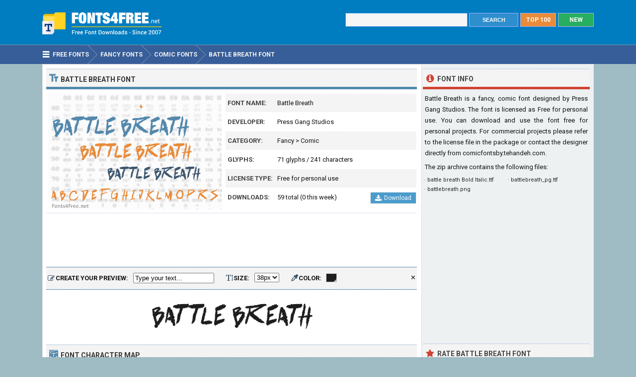

--- FILE ---
content_type: text/html; charset=utf-8
request_url: https://www.fonts4free.net/battle-breath-font.html
body_size: 4939
content:
<!DOCTYPE html> 
<html lang="en">
<head>
<title>Battle Breath Font Download - Fonts4Free</title>
<meta http-equiv="Content-Type" content="text/html; charset=UTF-8" />
<meta name="Description" content="Battle Breath font is a fancy, comic font designed by Press Gang Studios. Battle Breath font is available for free download for noncommercial, personal projects." />
<meta name="viewport" content="width=device-width, initial-scale=1">
<meta property="og:url" content="https://www.fonts4free.net/battle-breath-font.html" />
<meta property="og:type" content="website" />
<meta property="og:title" content="Battle Breath Font" />
<meta property="og:image" content="https://www.fonts4free.net/images/ba/battle-breath-font.png" />
<meta property="og:description" content="Battle Breath font is a fancy, comic font designed by Press Gang Studios. Battle Breath font is available for free download for noncommercial, personal projects." />
<link rel="preconnect" href="https://fonts.gstatic.com" crossorigin>
<link rel="preload" as="style" href="https://fonts.googleapis.com/css2?family=Roboto:wght@400;700&display=swap">
<link rel="stylesheet" media="print" onload="this.onload=null;this.removeAttribute('media');" href="https://fonts.googleapis.com/css2?family=Roboto:wght@400;700&display=swap">
<noscript><link rel="stylesheet" href="https://fonts.googleapis.com/css2?family=Roboto:wght@400;700&display=swap"></noscript>
<link rel="stylesheet" type="text/css" href="https://www.fonts4free.net/style.css" />
<link rel="icon" type="image/png" href="https://www.fonts4free.net/favicon-96x96.png" sizes="96x96" />
<link rel="icon" type="image/svg+xml" href="https://www.fonts4free.net/favicon.svg" />
<link rel="shortcut icon" sizes="16x16" href="https://www.fonts4free.net/favicon.ico" />
<link rel="apple-touch-icon" sizes="180x180" href="https://www.fonts4free.net/apple-touch-icon.png" />
<meta name="apple-mobile-web-app-title" content="Fonts4Free" />
<link rel="manifest" href="https://www.fonts4free.net/site.webmanifest" />
<style>.sf1,.sf2,.sf3,.sf4,.sf5,.sf6,.sf7,.sf8,.sf9,.sf10{display:block;background:url(https://www.fonts4free.net/images/ba/battle-breath-similar.png) no-repeat; }
.sf1{background-position:0 0;width:340px;height:35px;}.sf2{background-position:0 -35px;width:340px;height:35px;}.sf3{background-position:0 -70px;width:340px;height:35px;}.sf4{background-position:0 -105px;width:340px;height:35px;}.sf5{background-position:0 -140px;width:340px;height:35px;}.sf6{background-position:0 -175px;width:340px;height:35px;}.sf7{background-position:0 -210px;width:340px;height:35px;}.sf8{background-position:0 -245px;width:340px;height:35px;}.sf9{background-position:0 -280px;width:340px;height:35px;}.sf10{background-position:0 -315px;width:340px;height:35px;}
</style>
</head>
<body>

<div class="titleblock">
<div class="topcontainer">
<div class="logo"><a href="https://www.fonts4free.net"><img src="https://www.fonts4free.net/graphics/logo.png" alt="Fonts 4 Free" width="273" height="60" class="logoimage" /></a></div>

<div class="topright">
<a href="https://www.fonts4free.net/new-fonts.html" class="plain bo"><div class="recenttop">NEW</div></a>
<a href="https://www.fonts4free.net/top100-fonts.html" class="plain bo"><div class="top100top">TOP 100</div></a>
<div class="searchform">
<form id="fontsearch" class="fontsearch" method="GET" action="https://www.fonts4free.net/search.php">
<input id="keyword" class="inputtext" type="text" name="word" value="" onkeyup="suggest(event);" onblur="hidesuggestions();" required="required" /> 
<input type="submit" value="SEARCH" class="searchbutton" />
<div id="suggestions"><div id="suggest"></div></div></form>
</div>

</div>

</div>
</div>

<div class="navigation">
<div class="topcontainer">
<nav class="navbar">
<span id="pull"><span class="sp_mobilenavicon"></span>Menu</span>
<ul itemscope itemtype="http://schema.org/BreadcrumbList">
<li itemprop="itemListElement" itemscope itemtype="http://schema.org/ListItem"><a href="https://www.fonts4free.net/" class="brlink" itemprop="item"><span class="sp_navicon"></span><span itemprop="name">Free Fonts</span></a><meta itemprop="position" content="1" /></li>
<li itemprop="itemListElement" itemscope itemtype="http://schema.org/ListItem"><a href="https://www.fonts4free.net/fancy/" class="brlink" itemprop="item"><span itemprop="name">Fancy Fonts</span></a><meta itemprop="position" content="2" /></li>
<li itemprop="itemListElement" itemscope itemtype="http://schema.org/ListItem"><a href="https://www.fonts4free.net/fancy/comic-fonts.html" class="brlink" itemprop="item"><span itemprop="name">Comic Fonts</span></a><meta itemprop="position" content="3" /></li>
<li itemprop="itemListElement" itemscope itemtype="http://schema.org/ListItem"><a href="https://www.fonts4free.net/battle-breath-font.html" class="brlink" itemprop="item"><span itemprop="name">Battle Breath Font</span></a><meta itemprop="position" content="4" /></li>
</ul>
</nav>
<div class="mobile_buttons">
<div class="mobile_search" id="mobile_search"><span class="sp_search"></span><span class="mobiletext">SEARCH FONTS</span></div>
<div>
<form id="searchform_mobile" class="searchform_mobile" method="GET" action="https://www.fonts4free.net/search.php">
<input id="keyword_mobile" class="inputtext_mobile" type="text" name="word" value="" /> 
<input type="submit" value="Search" class="searchbutton_mobile" />
</form>
</div>
</div>

</div>
</div>

<div class="container" itemscope itemtype="https://schema.org/SoftwareApplication">
<div class="content">

<div class="leftdiv">
<div class="ldiv"><span class="sp_typeface"></span>Battle Breath Font</div>
<div class="font_image"><meta itemprop="screenshot" content="https://www.fonts4free.net/images/ba/battle-breath-font.png" /><img src="https://www.fonts4free.net/images/ba/battle-breath-font.png" alt="Battle Breath Font" width="350" height="233" class="fontexamples" /></div>
<div id="font_information" class="font_information">
<div class="tabletr"><span class="tab">Font Name:</span><span class="value" itemprop="name">Battle Breath</span></div>
<div class="tabletrsimple"><span class="tab">Developer:</span><span class="value" itemprop="publisher"><a href="https://www.fonts4free.net/fonts-by-press-gang-studios.html">Press Gang Studios</a></span></div>
<div class="tabletr"><span class="tab">Category:</span><span class="value" itemprop="applicationCategory"><a href="https://www.fonts4free.net/fancy/" class="bplain">Fancy</a> > <a href="https://www.fonts4free.net/fancy/comic-fonts.html" class="bplain">Comic</a></span></div>
<div class="tabletrsimple"><span class="tab">Glyphs:</span><span class="value">71 glyphs / 241 characters</span></div>
<div class="tabletr"><span class="tab">License Type:</span><span class="value">Free for personal use</span></div>
<div class="tabletrsimple"><span class="tab">Downloads:</span><span class="value" itemprop="interactionCount">59 total (0 this week)</span><span class="button_download"><a href="#" onclick="downloadFont('https://www.fonts4free.net/includes/download.php?id=14005&amp;font=battle-breath','download_font');  return false;"><span class="sp_b_download"></span>Download</a></span></div>
</div><div id="clear" style="clear:both;"></div>
<div id="download_font" class="download_font"></div>
<div class="bann">

<!-- Fonts4Free 468x60 R -->
<ins class="adsbygoogle banntop"
     data-ad-client="ca-pub-6200851690239130"
     data-ad-slot="9238865558"></ins>
<script>
(adsbygoogle = window.adsbygoogle || []).push({});
</script></div>
<form id="testdrive" name="testdrive" method="GET" class="testdrive" onsubmit="return false;">
<span class="sp_preview"></span><span class="testdrivetext">CREATE YOUR PREVIEW:</span>
<input id="fid" type="hidden" name="fid" value="14005" />
<input id="fseo" type="hidden" name="fseo" value="battle-breath" />
<input id="fname" type="hidden" name="fname" value="Battle Breath" />
<input id="fcase" type="hidden" name="fcase" value="Abc" />
<input type="text" id="customtext" name="customtext" onclick="if(this.value=='Type your text...')this.value='';" value="Type your text..." onkeyup="fontviewer();" size="22" class="renderinput">
<span class="sp_textsize"></span><span class="testdrivetext">SIZE:</span><select id="fsize" name="fsize" onChange="fontviewer();" class="rendersize"><option value="18">18px</option>
<option value="22">22px</option>
<option value="26">26px</option>
<option value="30">30px</option>
<option value="34">34px</option>
<option value="38" selected>38px</option>
<option value="42">42px</option>
<option value="46">46px</option>
<option value="50">50px</option>
<option value="54">54px</option>
</select>
<span class="sp_pickcolor"></span><span class="testdrivetext">COLOR: </span><input id="fcolor" name="fcolor" type="text" value="#1E1E1E" onChange="fontviewer();" />
<span id="reset" class="reset" title="Reset all settings" onClick="reset();">&#x2715;</span>
<span id="waiting" class="waiting"></span>
</form><img id="font_preview" class="font_preview" src="https://www.fonts4free.net/images/ba/battle-breath-preview.png" alt="Battle Breath Font Preview" width="750" height="90" loading="lazy" /></div><div class="leftdiv">
<div class="ldiv"><span class="sp_charactermap"></span>Font Character Map</div>
<div class="charactermap"><img id="font_charmap" src="https://www.fonts4free.net/images/ba/battle-breath-font-charmap.png" alt="Battle Breath Font Character Map" class="font_charmap" loading="lazy" /></div>
<p class="just"><span class="sp_tip"></span>Battle Breath font contains 241 defined characters and 71 unique glyphs.</p><p class="just">The font contains characters from the following unicode character ranges: Basic Latin (93), Latin-1 Supplement (96), Latin Extended-A (1), Spacing Modifier Letters (9), Greek and Coptic (1), General Punctuation (15), Currency Symbols (4), Letterlike Symbols (2), Mathematical Operators (13), Private Use Area (2), Alphabetic Presentation Forms (2).</p>
</div>
<div class="bann">

<!-- Fonts4Free 728x90 R -->
<ins class="adsbygoogle"
     style="display:block"
     data-ad-client="ca-pub-6200851690239130"
     data-ad-slot="8349594751"
     data-ad-format="horizontal"></ins>
<script>
(adsbygoogle = window.adsbygoogle || []).push({});
</script></div>
<div class="leftdiv">
<div class="ldiv"><span class="sp_metadata"></span>Font Metadata</div>
<ul class="font_details"><li><div class="dbox"><span class="rtab">Font Name:</span><span class="dvalue">battle breath</span></div></li><li><div class="dbox"><span class="rtab">Subfamily:</span><span class="dvalue">Regular</span></div></li><li><div class="dbox"><span class="rtab">Version:</span><span class="dvalue">Version 1.00 May 2, 2015, initial release</span></div></li><li><div class="dbox"><span class="rtab">Description:</span><span class="dvalue">This font was created using FontCreator 8.0 from High-Logic.com</span></div></li></ul>
</div>

<div class="leftdiv">
<div class="ldiv"><span class="sp_commentadd"></span><div class="comments_top" id="comments_top"></div>Comments &amp; Questions</div><div class="comments" id="comments"><p>No comments yet. Be the first to comment.</p></div><p class="submitreview">Submit a comment, question or review about Battle Breath font</p>
<div id="commentarea">
<form id="commentform">
<input type="hidden" id="font" name="font" value="battle-breath">
<input type="hidden" id="id" name="id" value="14005">
<div class="submitcomment">
<div class="formavatar"><img src="https://www.fonts4free.net/graphics/noavatar.png" width="50" height="50" alt="avatar" /></div>
<div class="formreview"><textarea placeholder="Add a comment" id="review" name="review" class="formmessage" required></textarea></div>
</div>

<div class="ratingline"></div>

<div class="formlogin" id="formlogin"></div>
<div class="formdata" id="formdata"></div>
</form>
</div>
<div id="posted"></div>

</div>
</div>

<div class="right">

<div class="rightdiv">
<div class="rdivinfo"><span class="sp_info"></span>Font Info</div>
<p class="just">Battle Breath is a fancy, comic font designed by Press Gang Studios. The font is licensed as Free for personal use. You can download and use the font free for personal projects. For commercial projects please refer to the license file in the package or contact the designer directly from <a href="https://comicfontsby.tehandeh.com" target="_blank" rel="nofollow" class="bplain">comicfontsby.tehandeh.com</a>.</p>
<p>The zip archive contains the following files: </p><ul id ="filecontents"><li>&#183;&nbsp;battle breath Bold Italic.ttf</li><li>&#183;&nbsp;battlebreath_pg.ttf</li><li>&#183;&nbsp;battlebreath.png</li></ul>
</div>

<div class="rightdiv">
<div class="bannfxd">
<!-- Fonts4Free 336x280 R -->
<ins class="adsbygoogle"
     style="display:block"
     data-ad-client="ca-pub-6200851690239130"
     data-ad-slot="3939525157"
     data-ad-format="auto"></ins>
<script>
(adsbygoogle = window.adsbygoogle || []).push({});
</script></div></div>

<div class="rightdiv">
<div class="rdivrating"><span class="sp_star"></span>Rate Battle Breath Font</div>
<div class="ratingblock"><div id="unit_long14005">  <ul id="unit_ul14005" class="unit-rating" style="width:150px;">     <li class="current-rating" style="width:0px;">Point 0.00/5</li><li ><a href="javascript:void(0)" title="1 stars" class="r1-unit rater" onclick="rateSite('1','14005','5'); return false;">1</a></li><li ><a href="javascript:void(0)" title="2 stars" class="r2-unit rater" onclick="rateSite('2','14005','5'); return false;">2</a></li><li ><a href="javascript:void(0)" title="3 stars" class="r3-unit rater" onclick="rateSite('3','14005','5'); return false;">3</a></li><li ><a href="javascript:void(0)" title="4 stars" class="r4-unit rater" onclick="rateSite('4','14005','5'); return false;">4</a></li><li ><a href="javascript:void(0)" title="5 stars" class="r5-unit rater" onclick="rateSite('5','14005','5'); return false;">5</a></li>  </ul><p class="small cent">No one has rated the font yet...</p></div></div>
</div>

<div class="rightdiv">
<div class="rdivsimilar"><span class="sp_similar"></span>Similar Fonts</div><div class="fontitemright"><a href="https://www.fonts4free.net/fighting-spirit-font.html"><span class="sf1"></span></a><div class="fontsub">Fighting Spirit by Press Gang Studios</div></div><div class="fontitemright"><a href="https://www.fonts4free.net/manga-speak-font.html"><span class="sf2"></span></a><div class="fontsub">Manga Speak by Press Gang Studios</div></div><div class="fontitemright"><a href="https://www.fonts4free.net/adam-warren-pro-font.html"><span class="sf3"></span></a><div class="fontsub">Adam Warren Pro by Press Gang Studios</div></div><div class="fontitemright"><a href="https://www.fonts4free.net/manga-speak-2-font.html"><span class="sf4"></span></a><div class="fontsub">Manga Speak 2 by Press Gang Studios</div></div><div class="fontitemright"><a href="https://www.fonts4free.net/doujinshi-font.html"><span class="sf5"></span></a><div class="fontsub">Doujinshi by Press Gang Studios</div></div><div class="fontitemright"><a href="https://www.fonts4free.net/otaku-rant-bold-font.html"><span class="sf6"></span></a><div class="fontsub">Otaku Rant Bold by Press Gang Studios</div></div><div class="fontitemright"><a href="https://www.fonts4free.net/hangover-monday-font.html"><span class="sf7"></span></a><div class="fontsub">Hangover Monday by Press Gang Studios</div></div><div class="fontitemright"><a href="https://www.fonts4free.net/comic-hustle-font.html"><span class="sf8"></span></a><div class="fontsub">Comic Hustle by Press Gang Studios</div></div><div class="fontitemright"><a href="https://www.fonts4free.net/webcomic-whore-font.html"><span class="sf9"></span></a><div class="fontsub">Webcomic Whore by Press Gang Studios</div></div><div class="fontitemright"><a href="https://www.fonts4free.net/post-human-font.html"><span class="sf10"></span></a><div class="fontsub">Post Human by Press Gang Studios</div></div></div>

<div class="rightdiv">
<div class="rdivtop"><span class="sp_popular"></span>Font Download Stats</div>
<img src="https://www.fonts4free.net/images/ba/battle-breath-download-stats.png" alt="Battle Breath Font Download Stats" width="340" height="220" class="download-stats" loading="lazy" />
</div>

</div>
<div style="clear:both; text-align:left"></div><div class="scrolldiv">
<a href="#" class="scrollup">Scroll</a>
</div>
</div>

<div class="footer">
<div class="bottomcontainer">
<div class="footerlinks"><span class="bottom">&copy; 2007-2026</span> &#9679; <a class="bottom" href="https://www.fonts4free.net/terms-of-use.html" rel="nofollow">Terms of Use</a> &#9679; <a class="bottom" href="https://www.fonts4free.net/privacy-policy.html" rel="nofollow">Privacy Policy</a> &#9679; <a class="bottom" href="https://www.fonts4free.net/contact.html" rel="nofollow">Contact</a></div>
<div class="footertext">Fonts4Free.net is a font repository that offers over 10.000 freeware and shareware TrueType (.ttf) or OpenType (.otf) fonts with a live custom phrase preview option. The fonts presented on this website are their authors' property, and are either freeware, shareware, demo versions or public domain. For correct licensing, please contact the designer of the font.<span class="footerext">All fonts at Fonts4Free can be downloaded freely, we do not sell any fonts in our archive. A downloaded file contains typeface file, readme file, license aggrement and normal, italic, bold versions of the font if available.</span></div>
</div>
</div>

<div id="fb-root"></div>
<script src="//ajax.googleapis.com/ajax/libs/jquery/2.1.3/jquery.min.js"></script>
<script src="https://www.fonts4free.net/js/fonts4free.min.js"></script>
<script async src="https://pagead2.googlesyndication.com/pagead/js/adsbygoogle.js?client=ca-pub-6200851690239130" crossorigin="anonymous"></script>
<script>
var sc_project=3474046;
var sc_invisible=1;
var sc_security="dea78678";
var sc_https=1;
var scJsHost = "https://secure.";
(function() {
    var s = document.createElement("script");
    s.type = "text/javascript";
    s.src = scJsHost + "statcounter.com/counter/counter.js";
    s.async = true;
    s.defer = true;
    document.body.appendChild(s);
})();
</script></body>
</html>

--- FILE ---
content_type: text/html; charset=utf-8
request_url: https://www.google.com/recaptcha/api2/aframe
body_size: 268
content:
<!DOCTYPE HTML><html><head><meta http-equiv="content-type" content="text/html; charset=UTF-8"></head><body><script nonce="v3kCln5XIhD24JFFnUxuSA">/** Anti-fraud and anti-abuse applications only. See google.com/recaptcha */ try{var clients={'sodar':'https://pagead2.googlesyndication.com/pagead/sodar?'};window.addEventListener("message",function(a){try{if(a.source===window.parent){var b=JSON.parse(a.data);var c=clients[b['id']];if(c){var d=document.createElement('img');d.src=c+b['params']+'&rc='+(localStorage.getItem("rc::a")?sessionStorage.getItem("rc::b"):"");window.document.body.appendChild(d);sessionStorage.setItem("rc::e",parseInt(sessionStorage.getItem("rc::e")||0)+1);localStorage.setItem("rc::h",'1769581147949');}}}catch(b){}});window.parent.postMessage("_grecaptcha_ready", "*");}catch(b){}</script></body></html>